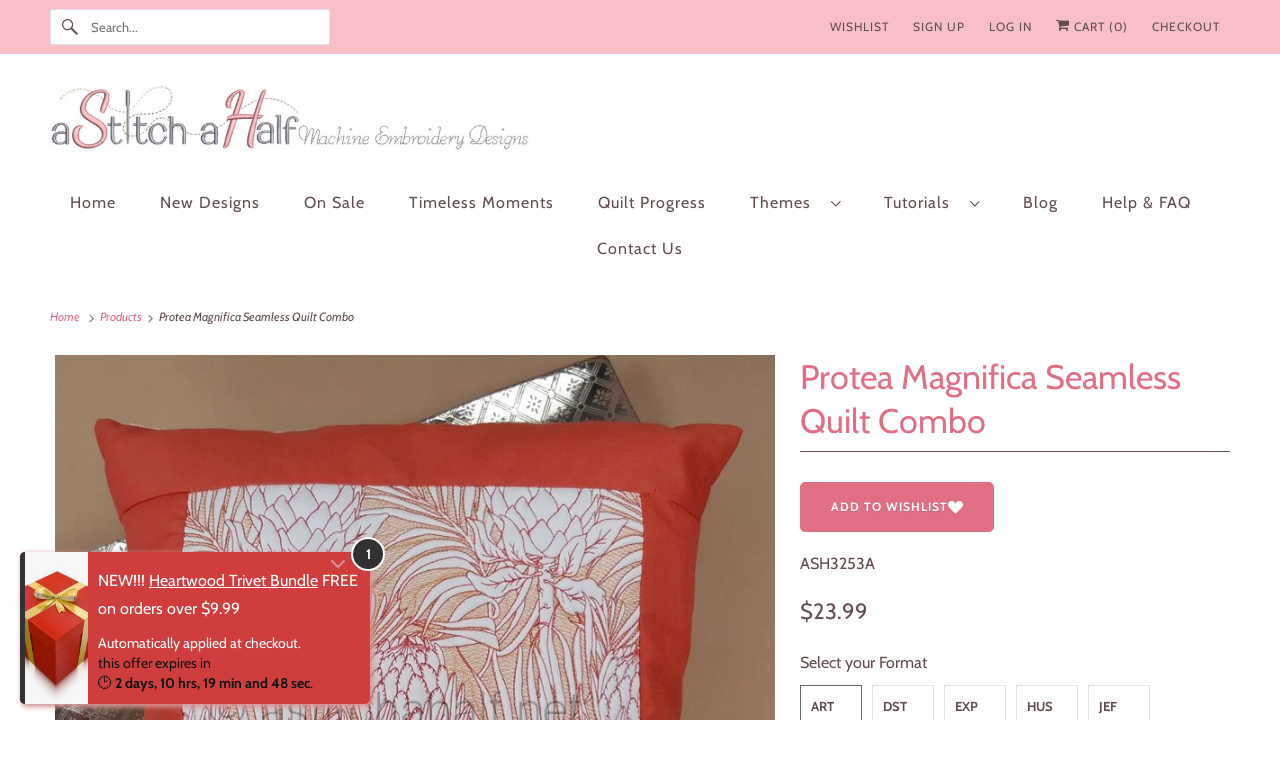

--- FILE ---
content_type: text/html; charset=utf-8
request_url: https://astitchahalf.net/apps/discountninja/product/v5.2/data?handle=heartwood-trivet-bundle&version=4
body_size: -8
content:
{
  "Version": "5.9.0",
  "Source": "Shopify",
  "Currency": "USD",
  "Id": "8412624683187",
  "Handle": "heartwood-trivet-bundle",
  "Price": 1199,
  "CompareAtPrice": 0,
  "Collections": "mug-rugs,new-designs",
  "CollectionIds": "31423397937,30513889329",  
  "Tags": "has-digital-downloads,LATEST,variant-45251258253491-has-digital-downloads",
  "Available": true,
  "Variants": [{
   			"Id":45251258253491,
   			"Price":1199,
   			"CompareAtPrice":1199,   			
   			"Available":true,
            "RequiresSellingPlan":false,
			"SellingPlanAllocations": []
   		}]
}

--- FILE ---
content_type: text/plain; charset=utf-8
request_url: https://d-ipv6.mmapiws.com/ant_squire
body_size: 153
content:
astitchahalf.net;019c1222-fb7b-7725-a5f5-44163c4fbe4c:82e677ee019f2c84f34026326063bb7210b411f3

--- FILE ---
content_type: text/plain; charset=utf-8
request_url: https://d-ipv6.mmapiws.com/ant_squire
body_size: -224
content:
astitchahalf.net;019c1222-fb7b-7725-a5f5-44163c4fbe4c:82e677ee019f2c84f34026326063bb7210b411f3